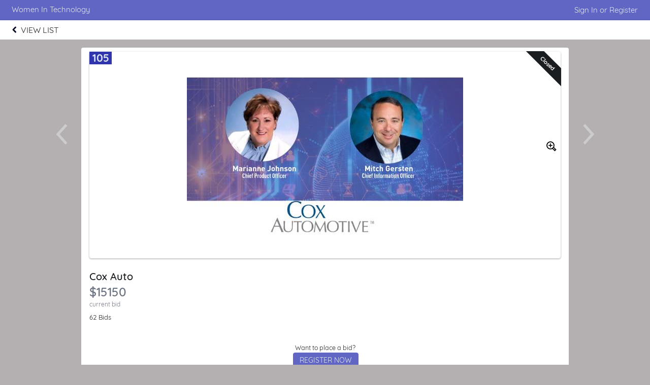

--- FILE ---
content_type: text/html
request_url: https://e.givesmart.com/events/kuy/i/_Executive%20Auction/drla/?search=
body_size: 7741
content:























































	
	
	
	
	
	
	
	
	
	


 




	





<!DOCTYPE html>

	
	
		
	


	
	
	
	


	
	


	
	
		
		
	











<html lang="en" class="no-js">
<head>
	
		
	
	

	

		
			
				
				<script src="https://cmp.osano.com/16BetWTVxvf7jEBbA/64ab2f12-5b1c-4ffc-a5eb-ffe64de3fe5b/osano.js"></script>
				
			
		

		<script>
			window.dataLayer = [{googleAnalytics4:'null'},{customAnalytics:'UA-10233327-1'}];
		</script>
		<!-- Google Tag Manager -->
		<script>
			(function(w,d,s,l,i){w[l]=w[l]||[];w[l].push({'gtm.start':
				new Date().getTime(),event:'gtm.js'});var f=d.getElementsByTagName(s)[0],
				j=d.createElement(s),dl=l!='dataLayer'?'&amp;l='+l:'';j.async=true;j.src=
				'https://www.googletagmanager.com/gtm.js?id='+i+dl;f.parentNode.insertBefore(j,f);
			})(window,document,'script','dataLayer','GTM-MLLS43D');
		</script>
	
	<!-- End Google Tag Manager -->

    
	
		
			<title>WIT Connect 2021 &#124; Powered By GiveSmart</title>
		
		
	


	
	
		<meta property="og:title" content="WIT Connect 2021"/>
		<meta property="og:url" content="https://e.givesmart.com/events/kuy/" />
		<meta property="twitter:title" content="WIT Connect 2021"/>
		<meta property="twitter:description" content="Help Women In Technology  spread the word about WIT Connect 2021!"/>
		<meta property="og:description" content="Help Women In Technology  spread the word about WIT Connect 2021!"/>
	

	
		
			<meta property="og:image" content="https://s3.amazonaws.com/eventimages/events/78774/items/3203364-thumb.jpg?v=14" />
		
		
	
	<meta property="og:type" content="website"/>
	<meta property="fb:app_id" content="1494749077435519"/>
	
		
			<meta property="twitter:image" content="https://s3.amazonaws.com/eventimages/events/78774/items/3203364-thumb.jpg?v=14" />
		
		
	

	
	
	<meta charset="utf-8" />

	

	
		<meta name="viewport" content="width=device-width, initial-scale=1.0, minimum-scale=1.0,maximum-scale=1.0, user-scalable=no"/>
		<meta name="HandheldFriendly" content="true"/>
	
	

	<link rel="shortcut icon" href="/images/favicon.ico?v=3"/>
	<link rel="apple-touch-icon" sizes="57x57" href="/images/apple-icon-57x57.png"/>
	<link rel="apple-touch-icon" sizes="60x60" href="/images/apple-icon-60x60.png"/>
	<link rel="apple-touch-icon" sizes="72x72" href="/images/apple-icon-72x72.png"/>
	<link rel="apple-touch-icon" sizes="76x76" href="/images/apple-icon-76x76.png"/>
	<link rel="apple-touch-icon" sizes="114x114" href="/images/apple-icon-114x114.png"/>
	<link rel="apple-touch-icon" sizes="120x120" href="/images/apple-icon-120x120.png"/>
	<link rel="apple-touch-icon" sizes="144x144" href="/images/apple-icon-144x144.png"/>
	<link rel="apple-touch-icon" sizes="152x152" href="/images/apple-icon-152x152.png"/>
	<link rel="apple-touch-icon" sizes="180x180" href="/images/apple-icon-180x180.png"/>
	<link rel="icon" type="image/png" sizes="192x192"  href="/images/android-icon-192x192.png"/>
	<link rel="icon" type="image/png" sizes="32x32" href="/images/favicon-32x32.png?v=3"/>
	<link rel="icon" type="image/png" sizes="96x96" href="/images/favicon-96x96.png?v=3"/>
	<link rel="icon" type="image/png" sizes="16x16" href="/images/favicon-16x16.png?v=3"/>
	<script>document.documentElement.className = document.documentElement.className.replace('no-js','');</script>
	





<!--  ui-values: {pagecolor1=#b4b0b2, colorCountdown=#000000, backgroundColor=#FFFFFF, pagecolor2=#6B7280, color1dark=#4e519c, bannerTextColor=#FFFFFF, color1text=#e5ecf1, color1=#6165c3, __cachebust=40, color2=#6165c3, useBgImage=false, color1Border=#E0E0E0, color2text=#e5ecf1, color2dark=#4e519c} -->


<link rel="stylesheet" type="text/css" href="/css/theme.css?v=7.9.8&amp;theme=givesmart" media="screen, handheld" />

<!-- it.eventToken kuy -->

	

<link rel="stylesheet" type="text/css" href="/events/kuy/styles.css?v=40_7.9.8" media="screen, handheld" />



    <link rel="stylesheet" type="text/css" href="https://s3.amazonaws.com/eventimages/events/78774/customCSS/custom.css?v=108" media="screen, handheld" />



<!--[if IE 9]><link rel="stylesheet" type="text/css" href="/css/ie9.css?v=7.9.8" /><![endif]-->
<!--[if (lt IE 9)]>
	<script src="/js/inc/respond.src.js?v=7.9.8"></script>
	<link rel="stylesheet" type="text/css" href="/css/ie8.css?v=7.9.8" />
<![endif]--><style>
.prev-item-lg, .next-item-lg, .prev-item-sm, .next-item-sm {
	position: absolute;
}

.prev-item-lg, .next-item-lg {
	top: 150px;
}

.prev-item-sm, .next-item-sm {
	top: 85px;
	padding-top: 5px;
	background: white;
	opacity: 50%;
}

.prev-item-sm img, .next-item-sm img {
	filter: invert(0%) sepia(0%) saturate(0%) hue-rotate(241deg)
		brightness(0%) contrast(101%);
}

.prev-item-lg {
	left: -60px;
}

.next-item-lg {
	right: -60px;
}

.prev-item-sm {
	left: 0px;
}

.next-item-sm {
	right: 0px;
}

@media ( max-width :1099px) {
	.prev-item-lg, .next-item-lg {
		display: none;
	}
}

@media ( min-width :1100px) {
	.prev-item-sm, .next-item-sm {
		display: none;
	}
}

@media ( max-width :480px) {
	.s-top-142 {
		top: 142px !important;
	}
}
</style>	
</head>


<body id="page" class="page-item-view pagecolor1">

<span id="versionHolder" style="display:none;" data-version="7.9.8"></span>
<script type="text/javascript">
	window.version_suffix = 'v=' + document.getElementById('versionHolder').getAttribute('data-version').trim();
</script>



	



<div id="wrapper" class="clearfix wide"  data-user="" data-userEmail="" data-charityName="Women In Technology ">


	<div id="customBackgroundImage">
		
	</div>



	
		
			









	
	
		
	



			
		
		<div id="ads">


	
		<a href="https://www.statefarm.com/" target="_blank" class="responsivead" data-img="https://s3.amazonaws.com/eventimages/sponsors/ad165862.jpg?v=2" data-color="ffffff" data-buttoncolor="095899" data-level="premium" data-orientation="3"><span class="responsivead-headline"></span><span class="responsivead-btn italic"></span></a>
	
		<a href="https://epitec.com/" target="_blank" class="responsivead" data-img="https://s3.amazonaws.com/eventimages/sponsors/ad165863.jpg?v=2" data-color="ffffff" data-buttoncolor="095899" data-level="premium" data-orientation="3"><span class="responsivead-headline"></span><span class="responsivead-btn italic"></span></a>
	
		<a href="https://fourwindsagency.us/" target="_blank" class="responsivead" data-img="https://s3.amazonaws.com/eventimages/sponsors/ad165864.jpg?v=2" data-color="ffffff" data-buttoncolor="095899" data-level="standard" data-orientation="3"><span class="responsivead-headline"></span><span class="responsivead-btn italic"></span></a>
	
		<a href="https://www.thevideomarketingauthority.com/" target="_blank" class="responsivead" data-img="https://s3.amazonaws.com/eventimages/sponsors/ad165865.jpg?v=2" data-color="ffffff" data-buttoncolor="095899" data-level="standard" data-orientation="3"><span class="responsivead-headline"></span><span class="responsivead-btn italic"></span></a>
	
		<a href="https://www.splunk.com/" target="_blank" class="responsivead" data-img="https://s3.amazonaws.com/eventimages/sponsors/ad165866.jpg?v=2" data-color="ffffff" data-buttoncolor="095899" data-level="standard" data-orientation="3"><span class="responsivead-headline"></span><span class="responsivead-btn italic"></span></a>
	
		<a href="https://www.coxenterprises.com/" target="_blank" class="responsivead" data-img="https://s3.amazonaws.com/eventimages/sponsors/ad165867.jpg?v=2" data-color="ffffff" data-buttoncolor="095899" data-level="standard" data-orientation="3"><span class="responsivead-headline"></span><span class="responsivead-btn italic"></span></a>
	
		<a href="https://www.southerncompany.com/" target="_blank" class="responsivead" data-img="https://s3.amazonaws.com/eventimages/sponsors/ad165868.jpg?v=2" data-color="ffffff" data-buttoncolor="095899" data-level="standard" data-orientation="3"><span class="responsivead-headline"></span><span class="responsivead-btn italic"></span></a>
	
		<a href="https://www.homedepot.com/" target="_blank" class="responsivead" data-img="https://s3.amazonaws.com/eventimages/sponsors/ad165869.jpg?v=2" data-color="ffffff" data-buttoncolor="095899" data-level="standard" data-orientation="3"><span class="responsivead-headline"></span><span class="responsivead-btn italic"></span></a>
	
		<a href="https://www.synchrotheatre.com/" target="_blank" class="responsivead" data-img="https://s3.amazonaws.com/eventimages/sponsors/ad165870.jpg?v=2" data-color="ffffff" data-buttoncolor="095899" data-level="standard" data-orientation="3"><span class="responsivead-headline"></span><span class="responsivead-btn italic"></span></a>
	
		<a href="https://www.gp.com/" target="_blank" class="responsivead" data-img="https://s3.amazonaws.com/eventimages/sponsors/ad165872.jpg?v=2" data-color="ffffff" data-buttoncolor="095899" data-level="standard" data-orientation="3"><span class="responsivead-headline"></span><span class="responsivead-btn italic"></span></a>
	
		<a href="https://www.truist.com/" target="_blank" class="responsivead" data-img="https://s3.amazonaws.com/eventimages/sponsors/ad165873.jpg?v=2" data-color="ffffff" data-buttoncolor="095899" data-level="standard" data-orientation="3"><span class="responsivead-headline"></span><span class="responsivead-btn italic"></span></a>
	
		<a href="www.delltechnologies.com" target="_blank" class="responsivead" data-img="https://s3.amazonaws.com/eventimages/sponsors/ad165874.jpg?v=2" data-color="ffffff" data-buttoncolor="095899" data-level="standard" data-orientation="3"><span class="responsivead-headline"></span><span class="responsivead-btn italic"></span></a>
	
		<a href="https://www.adp.com/" target="_blank" class="responsivead" data-img="https://s3.amazonaws.com/eventimages/sponsors/ad165875.jpg?v=2" data-color="ffffff" data-buttoncolor="095899" data-level="standard" data-orientation="3"><span class="responsivead-headline"></span><span class="responsivead-btn italic"></span></a>
	
		<a href="https://www.graphicpkg.com/" target="_blank" class="responsivead" data-img="https://s3.amazonaws.com/eventimages/sponsors/ad165876.jpg?v=2" data-color="ffffff" data-buttoncolor="095899" data-level="standard" data-orientation="3"><span class="responsivead-headline"></span><span class="responsivead-btn italic"></span></a>
	
		<a href="https://www.3ci-mau.com/" target="_blank" class="responsivead" data-img="https://s3.amazonaws.com/eventimages/sponsors/ad168739.jpg?v=2" data-color="ffffff" data-buttoncolor="095899" data-level="standard" data-orientation="3"><span class="responsivead-headline"></span><span class="responsivead-btn italic"></span></a>
	
		<a href="https://www.techbridge.org/" target="_blank" class="responsivead" data-img="https://s3.amazonaws.com/eventimages/sponsors/ad168740.jpg?v=2" data-color="ffffff" data-buttoncolor="095899" data-level="standard" data-orientation="3"><span class="responsivead-headline"></span><span class="responsivead-btn italic"></span></a>
	
</div>
		
			
				<div id="header" class="header-page relative clearfix">
					
					

					
					<div id="navigation-wrap" class="grid-12">
						
							
								<div class="grid-12 pad-2-sides s-pad-0 text-left header-title bgr-color1 text-15 borderbottom">
									
										
											<div class="grid-8 pad overflow-hidden header-title-eventname">Women In Technology </div>
										
										
									
									
										








<div class="grid-4 header-title-profile text-right float-right clickable front">
	
		
		
			
		
	
	
		
			
				
				
				
					
						<div class="pad-half-top relative">
							<a href="#" id="signInButton" class="btn btn-color2 btn-inline btn-15 s-btn-13" >Sign In or Register</a>
						</div>
					
				
			
		
		
	
</div>
									
								</div>
							
							<div id="headerAnchor" class="grid-12"></div>
							<div id="back-header-menu" class="grid-12 bgr-white text-center uppercase clearfix">
								





<div id="back-cancel" class="header-link-back">
	<a tabindex="0" href="..#itemdrla">
	<img src="/images/chevron-left.png" alt="Go back" />
		<div class="header-link-back-text" >
			
			View List
			
			
		</div>
	</a>
</div>
							</div>
						
						
                            
							
						
						
						
						
					</div>
				</div>
			
			
            
			<div id="pageModals" class="hidden">
				
			</div>
		
		
		
			<div class="flex relative s-block m-block">
				
				
				<div id="main-content" class="flex-grow clearfix marg-auto-sides relative width-base-large-screen pad-4-bottom s-pad-0 ">
					
					<div
			class="container-item bgr-white text-center relative clearfix container-item-loggedout"
			data-item-id="drla"
			data-item-hidden="false"
			data-item-buynowprice="0">
	<a id="skipItemInfo" class="skip-link" href="#item-name">Skip to items information</a>
	<a class="prev-item-lg" id="prevItem"
					href="../drl4/"><img
					src="/images/icon/icon-chevron-l.svg" alt="Previous Item"
					width="42" height="42" /></a>
		<a class="next-item-lg" id="nextItem"
					href="../drlc/"><img
					src="/images/icon/icon-chevron-r.svg" alt="Next Item" width="42"
					height="42" /></a>
	<div class="grid-12">
		
















	
		
	
	



	
		
	
	


	
	
	
    	<div>
	












<div class="container-item-img relative ">
	
		<a id="skipSocialLink" class="skip-link" href="#shareFb">Skip to social links information</a>
	
	
			<h2 id="itemNumber" class="item-number" aria-label="Number of the item: 105"><span>105</span></h2>
		
		

		
			<a class="prev-item-sm" href="../drl4/"><img class="img-accessible" src="/images/icon/icon-chevron-l.svg" alt="Previous Item" width="42" height="42" /></a>
			<a class="next-item-sm" href="../drlc/"><img class="img-accessible" src="/images/icon/icon-chevron-r.svg" alt="Next Item" width="42" height="42" /></a>
		

		

			
				
				
					
						
						
						
						
	                        
	                            
	                            
									
		                            	
		                                
		                                	<div class="ribbon-wrapper-item"><div class="ribbon-item ribbon-item-dark">Closed</div></div>
		                                
	                                                            
	                             
	                        
	                    
					
				
			
		
		
			 
		    		    
		        <img alt="Image of the Item" tabindex="0" class="img-item-lg bgr-white pad-0  img-accessible" src="https://s3.amazonaws.com/eventimages/events/78774/items/3203364.jpg?v=14" onerror="this.onerror=null; this.src='https://s3.amazonaws.com/eventimages/noImage.png'; document.getElementById('zoomImage').parentNode.removeChild(document.getElementById('zoomImage')); this.style.width='200px';this.style.margin='auto'"/>
		        <a id="zoomImage" href="#" class="absolute pad-right front" style="top:177px;right:0;"><img class="img-accessible" src="/images/icon/icon-magnify-plus.svg" width="20" height="20" alt="Show Large View of Item Image" /></a>
		        
		    
		
	</div>
	<div class="grid-9 left" style="margin-bottom:1.5em">
	 	




<h2 class="item-name wide semibold left grid-12 pad-top" id="item-name" tabindex="0" aria-label="Name of the item: Cox Auto" >Cox Auto</h2>
		







	
		
	
	

<span class="item-price-status semibold wide clearfix">
	
	
		<span role="heading" id="price"
		  	tabindex="0"
			aria-label="Current bid amount 15150 dollars"
			
			class="item-price closed s-grid-12"
		  	
		  	
		  	
		  	>
			
				
				
				
				$15150
			
		</span>
	
</span>

	<span class="grid-12 text-12 text-dark">current bid</span>


	
		
			<div class="grid-12 pad-top s-pad-bottom">
				<div id="bidCount" class="grid-12 text-13">
				
					62 Bids
					
					
			</div>		
				
			</div>
		
		
	

		
			<h3 tabindex="0" id="description-help" class="accessible-description" aria-describedby="item-description"> Description of the Item: </h3>
		
 	</div>
	
    
	
	
	    <div class="grid-12 pad-2 s-pad">	    
	        
	            
	            
	                
	                    
	                    
	                        <div class="grid-12 padded">
								<h3 class="accessible-description" tabindex="0"> Register or sign in to buy or bid on this item. Sign in and register buttons are in next section</h3>
	                            <p class="padded-bottom"><small>Want to place a bid?</small></p>
	                            <a href="signUp/" class="btn btn-inline">REGISTER NOW</a>
	                        </div>
	                    
	                
	            
	        
	        
	            <p class="grid-12 pad-bottom"><small>Already have an account?</small></p>
	            <div class="grid-12 pad">
	                <a href="#" class="btn btn-inline" id="itemSignInButton">Sign In</a>
	            </div>
	        
	    </div>
	
	
		





		
		<p class="grid-12 marg-bottom watching-count normal">8 Watchers</p>
		
	
	
	
</div>


    
	    
	        <div class="container-item-form container-640 text-left">
	    
	   
    
        <div class="grid-12 item-description content-text">
        	
        		
					<div id="item-description" >
						<p>With more than 40,000 auto dealer clients across five continents, we strive to understand your needs by pairing our insights and research with your business goals - delivering inspired results to bridge the gap between consumers, manufacturers, dealers and lenders at every stage of the automotive experience</p>
<ul>
<li>Mitch Gersten - CIO</li>
<li>Marianne Johnson - Chief Product Officer</li>
</ul>
<p> </p>
<p><strong>TOP IT INITIATIVES</strong></p>
<ul>
<li>Salesforce Experience (SFx) Return to Work</li>
<li>Enterprise HCM</li>
<li>Contact Center Optimization</li>
<li>Network and Data Center Resiliency</li>
<li>Vulnerability & Cyber Risk Reduction</li>
<li>International & Acquisition Integration</li>
<li>Software Flow Efficiency Progress</li>
<li>Leader & Team Member Development</li>
<li>Next level: Customer Journey Development</li>
<li>Tools & Training for Client-Centered Design</li>
<li>Next level: Product Innovation Efforts for Identified Adjacencies</li>
<li>Product Management Maturity Improvements</li>
<li>Success Metric Tracking for Product Commercialization</li>
<li>Data is an Enterprise Asset - governance over data acquisition/syndication</li>
<li>Common Foundational Datasets across Enterprise - Catalog, Unified Values, Incentives</li>
<li>ML Ops - accelerating and scaling machine-learning and AI model deployment</li>
<li>R&D and Innovation - mining data, ML, taking risks to develop new products/capabilities, be ready to fail fast</li>
<li>Capabilities based product delivery</li>
<li>Enhancing the Cox Automotive Cloud Engineering Toolchain & Practices</li>
<li>Continue to grow our strategic labor sourcing strategy.</li>
<li>LEAN CAPG - Focus on Time to Business Value - Software Flow Efficiency, Limit WIP</li>
<li>LEAN CAPG - Focus on Quality - Cost of Good Quality</li>
<li>LEAN CAPG - Continuous Planning - Impact Mapping & Capability Catalogue</li>
</ul>
<p> </p>
<p><strong>Auction Package:</strong></p>
<p>Mitch and Marianne are going to take the winning bidder and five of his/her guests to Top Golf in Buford. They will have two hours of golf and a catered lunch/dinner with drinks depending upon the mutually agreeable date and time of the event. In addition, two members of Marianne's staff and two members of Mitch's staff will join them.</p>
<p> </p>
<p><strong>Winning Bidder:</strong></p>
<p>Winning bidder will be notified 24-48 hours after WIT Connect with instructions on how to redeem.</p>
					</div>
        		
        		
        	
            
        </div>
    
	
    
		<div class="item-info">
		<div class="grid-12 pad-2-sides pad-4-bottom text-center">
			
			<div class="grid-3 link-social relative" id="shareFbContainer">
				<a class="inlineblock bgr-black circle pad overflow-hidden link-social-item"  target="_blank" href="https://www.facebook.com/dialog/share?app_id=1825121230905888&amp;display=popup&amp;redirect_uri=https%3a%2f%2fe.givesmart.com%2fevents%2fkuy%2fi%2f_Auction%2fdrla%2f&amp;href=https%3a%2f%2fe.givesmart.com%2fevents%2fkuy%2fi%2f_Auction%2fdrla%2f" id="shareFb">
					<img alt="Share on Facebook" src="/images/icon/facebook.svg" class="relative img-accessible " />
						
				</a>
				<span class="absolute-100-tlr text-10 pad-top">Facebook</span>
			</div>
			
			<div class="grid-3 link-social relative">
				<a class="inlineblock bgr-black circle pad overflow-hidden link-social-item"  target="_blank" href="https://twitter.com/share?url=https%3a%2f%2fe.givesmart.com%2fevents%2fkuy%2fi%2f_Auction%2fdrla%2f&amp;text=Check+out+this+item+from+WIT+Connect+2021" id="shareTwitter">
					<img alt="Share on Twitter" src="/images/icon/twitter.svg" class="relative img-accessible" />
						
				</a>
				<span class="absolute-100-tlr text-10 pad-top">Twitter</span>
			</div>
			<div class="grid-3 link-social relative" id="shareMail">
				
				
				<a id="shareMail" class="inlineblock bgr-black circle pad overflow-hidden link-social-item" href="/cdn-cgi/l/email-protection#[base64]">
					<img alt="Share a link via Email" src="/images/icon/envelope.svg" class="relative img-accessible" />
						
				</a>
				<span class="absolute-100-tlr text-10 pad-top">Email</span>
			</div>
			<div class="grid-3 link-social relative relative" id="shareDirect">
				<input type="hidden" id="linkText" value="https://e.givesmart.com/events/kuy/i/_Auction/drla/" />
				<a href="#shareLinkModal" id="shareDirect" class="inlineblock bgr-black circle pad overflow-hidden link-social-item" data-clipboard-text="https://e.givesmart.com/events/kuy/i/_Auction/drla/">
					<img alt="Get link to this item" src="/images/icon/link.svg" class="relative img-accessible" />
						
				</a>
				<span class="absolute-100-tlr text-10 pad-top">Shareable Link</span>
			</div>
			<div id="shareLinkModal" class="hidden"></div>
		</div>
		</div>
	
		
	</div>


</div>
	
	<div class="grid-12">
			



<div class="ad-wrapper ad-wrapper-sm bgr-white border inlineblock overflow-hidden">
	<div class="ad-frame border overflow-hidden">
		<div class="ad-container ad-container-item pad-0 marg-0">
			<div id="ad-wrapper-outer" style="display:flex;">
		        <div id="ad-wrapper-inner" style="display: flex;align-items: center;justify-content: center;">
		                    <img src="" alt="" class="ad-image" style="display: flex;justify-content: end;padding: 4% 0 4% 2%;"/>
		                <div class="ad-text " style="align-items: center;justify-content: center;flex: auto;flex-direction: column;overflow-wrap: anywhere;">
		                    <p class="ad-headline"></p>
		                    <a href="#" class="btn bold hidden"></a>
		                </div>
		                <div class="pad-0 ad-image-only">
		                	
			                	
			                	
			                		<img src="" alt="" />
			                	
		                	
		                </div>
		        </div>
		    </div>
		</div>
	</div>
</div></div>
	</div>

 <div class="modals hidden">
	<div id="howBiddingWorksModal" class="pad-4 pad-5-bottom">
		<div class="grid-12 clearfix text-left">
			<div class="grid-12">
				<h2 class="text-24 semibold pad-2-bottom">How Bidding Works</h2>
			</div>
			<div class="grid-12 pad-2-bottom">
				<h3 class="pad-half-bottom">Single Bid v Autobid</h3>
				<p class="text-dark">A single bid can be placed as a one time bid for any amount. An autobid can be placed and set at your maximum amount you are willing to spend. With autobid, our system will place your bid at the minimum amount needed to lead. When you are outbid, our system will bid automatically for you until your maximum is reached.</p>
			</div>
			<div class="grid-12 pad-2-bottom">
				<h3 class="pad-half-bottom">Who wins?</h3>
				<p class="text-dark">When two bids are placed for the same amount, the bid placed first based on the timestamp wins. Timestamps are set when the initial bid is placed, for autobids this is when a maximum was set not when the system prompted the bid to win.</p>
			</div>
			<div class="grid-12 pad-2-bottom">
				<h3 class="pad-half-bottom">Why are there bids with the same amount?</h3>
				<p class="text-dark pad-bottom">We list competing bids of the same amount to indicate what prompted an autobid to be placed. Otherwise, it would be unclear as to why an autobid was increased.</p>
				<p class="text-dark">For Example, Item 100 has a current amount of $100 and a bid increment of $50. John placed an autobid at 7:00pm with a maximum amount of $200. John is winning at $150. Jill placed a bid for $200 at 7:30pm. John's bid is increased to $200 by our system. John wins because he committed to the amount earlier than Jill. The list shows both John and Jill at $200 so we can see what prompted John's bid to increase.</p>
			</div>
			<div class="grid-12-pad-2-top pad-4-bottom text-right">
				<a href="#" class="btn btn-large btn-inline modal-close">Got It</a>
			</div>
		</div>
	</div>
</div>

<div class="center grid-12 s-grid-12">
			<div class="grid-4 s-grid-12">
			</div>
			<div class="grid-4 s-grid-12">	
			</div>
			<div class="grid-4 s-grid-12">
			</div>
		</div>
	
				</div>
			</div>
		

		

		
			<div class="grid-12 footer-page bgr-lite text-dark relative text-center pad-2-vert bordertop">
				<div class="grid-12 footer-host pad-2">
					<ul class="text-14">
						
							<li>Hosted By: Women In Technology </li>
						
						<li>Powered By: <a href="http://givesmart.com" class="link-color text-dark" target="_blank" rel="noopener">GiveSmart</a>, the premier <a href="http://givesmart.com.com/auctions/silent-auctions/mobile-bidding/" class="text-dark" target="_blank" rel="noopener">mobile bidding</a> and <a href="http://givesmart.com.com/event-management/fundraising-websites/" class="text-dark" target="_blank" rel="noopener">fundraising platform</a>.</li>
						<li class="pad-2-top">
							<a id="privacyPolicy" class="link-color" href="https://momentivesoftware.com/privacy-policy/" target="_blank" rel="noopener">Privacy Policy</a>
							<span class="pad-2-sides text-dark">&#124;</span>
							<a id="termsAndConditions" class="link-color" href="/termsAndConditions/" target="_blank" rel="noopener">Terms of Use</a>
							
								<span class="pad-2-sides text-dark">&#124;</span>
								<a id="orgTermsAndConditions" class="link-color" href="/events/kuy/termsAndConditions/" target="_blank" rel="noopener">Terms and Conditions</a>
							
						</li>
					</ul>
					
				</div>
			</div>
		
	
	

</div>

	

<script data-cfasync="false" src="/cdn-cgi/scripts/5c5dd728/cloudflare-static/email-decode.min.js"></script><script type="text/javascript" src="/js/core.js?v=7.9.8"></script>
<script type="text/javascript" src="/JavaScriptServlet"></script>


  
    
    
      
      <script type="text/javascript" src="/js/inc/WaffleMenu_standalone.js?v=7.9.8"></script>
      <script type="text/javascript" src="/js/abc/nineDotWaffleMenu.js?v=7.9.8" ></script>
    
  


	<!-- Place check for sticky nav test mode here -->
	
		
	
	
	<script type="text/javascript" src="/js/inc/clipboard.min.js"></script>
<script type="text/javascript" src="/js/abc/ui.thumbgallery.js?v=7.9.8"></script>
<script type="text/javascript" src="/js/abc/ui.videoviewer.js?v=7.9.8"></script>
<script type="text/javascript" src="/js/abc/ui.listGroup.js?v=7.9.8"></script>
<script type="text/javascript" src="/js/inc/jquery.dateFormat-1.0.min.js"></script>

<script type="text/javascript" src="/js/inc/jsrender.min.js?v=7.9.8"></script>
<script type="text/javascript" src="/js/page/item.js?v=7.9.8"></script>
<script type="text/javascript" src="/js/page/ageGate.js?v=7.9.8"></script>


<script src="/js/inc/sha256.js?v=7.9.8"></script>

<script type="text/javascript" src="/js/inc/jstz.min.js"></script>
<script type="text/javascript" src="/js/inc/jquery.cookie.min.js?v=7.9.8"></script>
<script type="text/javascript" src="/js/abc/signIn.js?v=7.9.8"></script>
	
	
	
	
	

	
	


	<div class="modals hidden">
		




	


	

<div id="signInModal" class="clearfix pad-2-sides pad-2-top">
	<div class="grid-12 clearfix text-left">
		<div class="msg-title pad-top pad-left"><h3>Log In</h3></div>
		



<div class="clearfix form-signin">
	<div class="text-left error pad-2-bottom hidden">
		<small>Couldn&#8217;t log in with the provided username and password. Please try again.</small>
	</div>
	
	<form id="form-signin" class="form-small text-left pad-bottom-0 grid-12" action="signIn/">
		

























































	

<div class="container-formfield clearfix " id="usernameField"
>
	
	    
		
            <label class="wide" for="username">Username</label>
        
	
	
		
		
			<div class="formfield-controls formfield-controls-notips clearfix">
				<div class="formfield-input " >
					
					
						
					    
						
							<input type="text"
								aria-label="Username"
								
								
							    
								name="username" 
								
								
								
								
								
								autocorrect="off" 
								autocomplete="off" 
							    
							    
								
								
								
								id="username" value="" />
						
					
					 
				</div>
				
			</div>
			
				
			
		
	
	
</div>
		

























































	

<div class="container-formfield clearfix  p-relative" id="passwordInputField"
>
	
	    
	        











	


<style>


     
    
    
        #showHidePasswordContainer {
           display: flex;
        }
    
  
    
.div-show-password {
    display: flex;
    justify-content: space-evenly;
    align-self: flex-end;
}
</style>

<div id="showHidePasswordContainer" style="justify-content: space-between;  ">
     <label style="width: 50% ;" for="passwordInput">Password      
        
     </label>
    <div class="div-show-password p-relative">
        <label data-id-password="passwordInput" class="text-11" style="margin-top: 3px;">Show Password</label>
    </div>
</div>
		
		
	
	
		
		
			<div class="formfield-controls formfield-controls-notips clearfix">
				<div class="formfield-input " >
					
					
						
					    
						
							<input type="password"
								aria-label="Password"
								
								
							    
								
								
								
								
								
								
								autocorrect="off" 
								autocomplete="off" 
							    
							    
								
								
								
								id="passwordInput" value="" />
						
					
					 
				</div>
				
			</div>
			
				
			
		
	
	
</div>
		<input type="hidden" id="password" name="password" value="" required="required"/>
	</form>
	<div class="clearfix pad-3-top grid-12">
	    






	
		
	
	


<form id="forgotPassword" method="post" action="/forgot/" >
	<input type="hidden" name="eventid" value="78774"/>
	<input type="hidden" name="redirect" value="/events/kuy/i/_Executive%20Auction/drla/"/>
    <input type="submit" form="forgotPassword" name="redirectLink" id="redirectLinkForgot" value="Forgot Username or Password?" class="btn-link btn-link text-13 pad-0 border0 link-color" style="font-size:13px;margin-top:-27px;"/>
</form>

    	    <input type="submit" form="form-signin" class="btn btn-15 btn-right btn-color2" id="signIn" value="Log In"/>
    	</div>
</div>

		<div class="grid-12 pad-left pad-1-top marg-top pad-right">
			<p class="pad-bottom"><small>Don't have an account yet?</small>
			<a class="link-color" href="signUp/" id="registerNowButton">Register Now</a></p>
			
		</div>
		<div class="grid-12 pad-4-bottom text-center pad-left pad-2-top marg-top bordertop pad-right">
            <a class="link-color" href="#" id="btnLogin">Admin Log In</a>
        </div>
	</div>
</div>
	</div>









	



<div style="display: none">
	<input id="domainValidateText" type="hidden" name="domainValidateText" value="givesmart.com" />
	<input id="canSeeAdminViewFlag" type="hidden" name="canSeeAdminView" value="false" />
</div>
</body>
</html>

--- FILE ---
content_type: text/plain;charset=ISO-8859-1
request_url: https://e.givesmart.com/JavaScriptServlet
body_size: 148
content:
X-TOKEN:vQLa5kMBbnAbmXDAarBGUimv0j_iH_l1nN463DT9bB0AAAGb_1Vd4w

--- FILE ---
content_type: image/svg+xml
request_url: https://e.givesmart.com/images/icon/facebook.svg
body_size: 152
content:
<svg version="1.1" xmlns="http://www.w3.org/2000/svg" width="512" height="512" viewBox="0 0 512 512" fill="#fff">
<title></title>
<g id="icomoon-ignore">
</g>
<path d="M287.935 512h-95.935v-256h-64v-88.225l64-0.029-0.104-51.976c0-71.976 19.517-115.77 104.299-115.77h70.588v88.242h-44.115c-33.016 0-34.603 12.328-34.603 35.342l-0.131 44.162h79.345l-9.352 88.225-69.927 0.029-0.065 256z"></path>
</svg>
